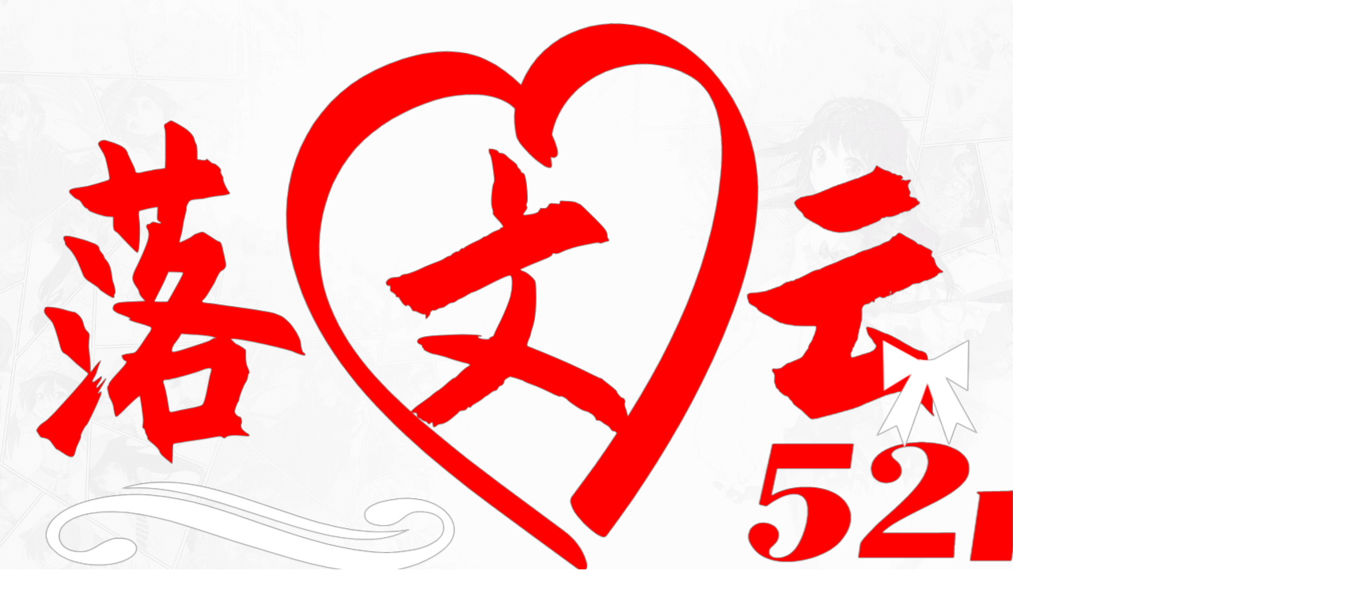

--- FILE ---
content_type: text/html; charset=UTF-8
request_url: https://www.52n.cc/user-sign?tab=resetpassword&redirect_to=https%3A%2F%2Fwww.52n.cc%2Ftag%2Fwaf
body_size: 10330
content:

<!DOCTYPE HTML>
<html lang="zh-Hans">

<head>
    <meta charset="UTF-8">
    <link rel="dns-prefetch" href="//apps.bdimg.com">
    <meta http-equiv="X-UA-Compatible" content="IE=edge,chrome=1">
    <meta name="viewport" content="width=device-width, initial-scale=1.0, user-scalable=0, minimum-scale=1.0, maximum-scale=0.0">
    <meta http-equiv="Cache-Control" content="no-transform" />
    <meta http-equiv="Cache-Control" content="no-siteapp" />
    <meta name="robots" content="noindex, nofollow">
    <meta name='robots' content='max-image-preview:large' />
	<style>img:is([sizes="auto" i], [sizes^="auto," i]) { contain-intrinsic-size: 3000px 1500px }</style>
	<title>找回密码-落文云屋</title>
<meta name="keywords" content="登录/注册/找回密码">
<meta name="description" content="找回密码-落文云屋">
<link rel="canonical" href="https://www.52n.cc/user-sign" />
<link rel='dns-prefetch' href='//ai.zhheo.com' />
<link rel='dns-prefetch' href='//ai.tianli0.top' />

<link rel='stylesheet' id='wp-block-library-css' href='https://www.52n.cc/wp-includes/css/dist/block-library/style.min.css?ver=6.8.3' type='text/css' media='all' />
<style id='classic-theme-styles-inline-css' type='text/css'>
/*! This file is auto-generated */
.wp-block-button__link{color:#fff;background-color:#32373c;border-radius:9999px;box-shadow:none;text-decoration:none;padding:calc(.667em + 2px) calc(1.333em + 2px);font-size:1.125em}.wp-block-file__button{background:#32373c;color:#fff;text-decoration:none}
</style>
<style id='global-styles-inline-css' type='text/css'>
:root{--wp--preset--aspect-ratio--square: 1;--wp--preset--aspect-ratio--4-3: 4/3;--wp--preset--aspect-ratio--3-4: 3/4;--wp--preset--aspect-ratio--3-2: 3/2;--wp--preset--aspect-ratio--2-3: 2/3;--wp--preset--aspect-ratio--16-9: 16/9;--wp--preset--aspect-ratio--9-16: 9/16;--wp--preset--color--black: #000000;--wp--preset--color--cyan-bluish-gray: #abb8c3;--wp--preset--color--white: #ffffff;--wp--preset--color--pale-pink: #f78da7;--wp--preset--color--vivid-red: #cf2e2e;--wp--preset--color--luminous-vivid-orange: #ff6900;--wp--preset--color--luminous-vivid-amber: #fcb900;--wp--preset--color--light-green-cyan: #7bdcb5;--wp--preset--color--vivid-green-cyan: #00d084;--wp--preset--color--pale-cyan-blue: #8ed1fc;--wp--preset--color--vivid-cyan-blue: #0693e3;--wp--preset--color--vivid-purple: #9b51e0;--wp--preset--gradient--vivid-cyan-blue-to-vivid-purple: linear-gradient(135deg,rgba(6,147,227,1) 0%,rgb(155,81,224) 100%);--wp--preset--gradient--light-green-cyan-to-vivid-green-cyan: linear-gradient(135deg,rgb(122,220,180) 0%,rgb(0,208,130) 100%);--wp--preset--gradient--luminous-vivid-amber-to-luminous-vivid-orange: linear-gradient(135deg,rgba(252,185,0,1) 0%,rgba(255,105,0,1) 100%);--wp--preset--gradient--luminous-vivid-orange-to-vivid-red: linear-gradient(135deg,rgba(255,105,0,1) 0%,rgb(207,46,46) 100%);--wp--preset--gradient--very-light-gray-to-cyan-bluish-gray: linear-gradient(135deg,rgb(238,238,238) 0%,rgb(169,184,195) 100%);--wp--preset--gradient--cool-to-warm-spectrum: linear-gradient(135deg,rgb(74,234,220) 0%,rgb(151,120,209) 20%,rgb(207,42,186) 40%,rgb(238,44,130) 60%,rgb(251,105,98) 80%,rgb(254,248,76) 100%);--wp--preset--gradient--blush-light-purple: linear-gradient(135deg,rgb(255,206,236) 0%,rgb(152,150,240) 100%);--wp--preset--gradient--blush-bordeaux: linear-gradient(135deg,rgb(254,205,165) 0%,rgb(254,45,45) 50%,rgb(107,0,62) 100%);--wp--preset--gradient--luminous-dusk: linear-gradient(135deg,rgb(255,203,112) 0%,rgb(199,81,192) 50%,rgb(65,88,208) 100%);--wp--preset--gradient--pale-ocean: linear-gradient(135deg,rgb(255,245,203) 0%,rgb(182,227,212) 50%,rgb(51,167,181) 100%);--wp--preset--gradient--electric-grass: linear-gradient(135deg,rgb(202,248,128) 0%,rgb(113,206,126) 100%);--wp--preset--gradient--midnight: linear-gradient(135deg,rgb(2,3,129) 0%,rgb(40,116,252) 100%);--wp--preset--font-size--small: 13px;--wp--preset--font-size--medium: 20px;--wp--preset--font-size--large: 36px;--wp--preset--font-size--x-large: 42px;--wp--preset--spacing--20: 0.44rem;--wp--preset--spacing--30: 0.67rem;--wp--preset--spacing--40: 1rem;--wp--preset--spacing--50: 1.5rem;--wp--preset--spacing--60: 2.25rem;--wp--preset--spacing--70: 3.38rem;--wp--preset--spacing--80: 5.06rem;--wp--preset--shadow--natural: 6px 6px 9px rgba(0, 0, 0, 0.2);--wp--preset--shadow--deep: 12px 12px 50px rgba(0, 0, 0, 0.4);--wp--preset--shadow--sharp: 6px 6px 0px rgba(0, 0, 0, 0.2);--wp--preset--shadow--outlined: 6px 6px 0px -3px rgba(255, 255, 255, 1), 6px 6px rgba(0, 0, 0, 1);--wp--preset--shadow--crisp: 6px 6px 0px rgba(0, 0, 0, 1);}:where(.is-layout-flex){gap: 0.5em;}:where(.is-layout-grid){gap: 0.5em;}body .is-layout-flex{display: flex;}.is-layout-flex{flex-wrap: wrap;align-items: center;}.is-layout-flex > :is(*, div){margin: 0;}body .is-layout-grid{display: grid;}.is-layout-grid > :is(*, div){margin: 0;}:where(.wp-block-columns.is-layout-flex){gap: 2em;}:where(.wp-block-columns.is-layout-grid){gap: 2em;}:where(.wp-block-post-template.is-layout-flex){gap: 1.25em;}:where(.wp-block-post-template.is-layout-grid){gap: 1.25em;}.has-black-color{color: var(--wp--preset--color--black) !important;}.has-cyan-bluish-gray-color{color: var(--wp--preset--color--cyan-bluish-gray) !important;}.has-white-color{color: var(--wp--preset--color--white) !important;}.has-pale-pink-color{color: var(--wp--preset--color--pale-pink) !important;}.has-vivid-red-color{color: var(--wp--preset--color--vivid-red) !important;}.has-luminous-vivid-orange-color{color: var(--wp--preset--color--luminous-vivid-orange) !important;}.has-luminous-vivid-amber-color{color: var(--wp--preset--color--luminous-vivid-amber) !important;}.has-light-green-cyan-color{color: var(--wp--preset--color--light-green-cyan) !important;}.has-vivid-green-cyan-color{color: var(--wp--preset--color--vivid-green-cyan) !important;}.has-pale-cyan-blue-color{color: var(--wp--preset--color--pale-cyan-blue) !important;}.has-vivid-cyan-blue-color{color: var(--wp--preset--color--vivid-cyan-blue) !important;}.has-vivid-purple-color{color: var(--wp--preset--color--vivid-purple) !important;}.has-black-background-color{background-color: var(--wp--preset--color--black) !important;}.has-cyan-bluish-gray-background-color{background-color: var(--wp--preset--color--cyan-bluish-gray) !important;}.has-white-background-color{background-color: var(--wp--preset--color--white) !important;}.has-pale-pink-background-color{background-color: var(--wp--preset--color--pale-pink) !important;}.has-vivid-red-background-color{background-color: var(--wp--preset--color--vivid-red) !important;}.has-luminous-vivid-orange-background-color{background-color: var(--wp--preset--color--luminous-vivid-orange) !important;}.has-luminous-vivid-amber-background-color{background-color: var(--wp--preset--color--luminous-vivid-amber) !important;}.has-light-green-cyan-background-color{background-color: var(--wp--preset--color--light-green-cyan) !important;}.has-vivid-green-cyan-background-color{background-color: var(--wp--preset--color--vivid-green-cyan) !important;}.has-pale-cyan-blue-background-color{background-color: var(--wp--preset--color--pale-cyan-blue) !important;}.has-vivid-cyan-blue-background-color{background-color: var(--wp--preset--color--vivid-cyan-blue) !important;}.has-vivid-purple-background-color{background-color: var(--wp--preset--color--vivid-purple) !important;}.has-black-border-color{border-color: var(--wp--preset--color--black) !important;}.has-cyan-bluish-gray-border-color{border-color: var(--wp--preset--color--cyan-bluish-gray) !important;}.has-white-border-color{border-color: var(--wp--preset--color--white) !important;}.has-pale-pink-border-color{border-color: var(--wp--preset--color--pale-pink) !important;}.has-vivid-red-border-color{border-color: var(--wp--preset--color--vivid-red) !important;}.has-luminous-vivid-orange-border-color{border-color: var(--wp--preset--color--luminous-vivid-orange) !important;}.has-luminous-vivid-amber-border-color{border-color: var(--wp--preset--color--luminous-vivid-amber) !important;}.has-light-green-cyan-border-color{border-color: var(--wp--preset--color--light-green-cyan) !important;}.has-vivid-green-cyan-border-color{border-color: var(--wp--preset--color--vivid-green-cyan) !important;}.has-pale-cyan-blue-border-color{border-color: var(--wp--preset--color--pale-cyan-blue) !important;}.has-vivid-cyan-blue-border-color{border-color: var(--wp--preset--color--vivid-cyan-blue) !important;}.has-vivid-purple-border-color{border-color: var(--wp--preset--color--vivid-purple) !important;}.has-vivid-cyan-blue-to-vivid-purple-gradient-background{background: var(--wp--preset--gradient--vivid-cyan-blue-to-vivid-purple) !important;}.has-light-green-cyan-to-vivid-green-cyan-gradient-background{background: var(--wp--preset--gradient--light-green-cyan-to-vivid-green-cyan) !important;}.has-luminous-vivid-amber-to-luminous-vivid-orange-gradient-background{background: var(--wp--preset--gradient--luminous-vivid-amber-to-luminous-vivid-orange) !important;}.has-luminous-vivid-orange-to-vivid-red-gradient-background{background: var(--wp--preset--gradient--luminous-vivid-orange-to-vivid-red) !important;}.has-very-light-gray-to-cyan-bluish-gray-gradient-background{background: var(--wp--preset--gradient--very-light-gray-to-cyan-bluish-gray) !important;}.has-cool-to-warm-spectrum-gradient-background{background: var(--wp--preset--gradient--cool-to-warm-spectrum) !important;}.has-blush-light-purple-gradient-background{background: var(--wp--preset--gradient--blush-light-purple) !important;}.has-blush-bordeaux-gradient-background{background: var(--wp--preset--gradient--blush-bordeaux) !important;}.has-luminous-dusk-gradient-background{background: var(--wp--preset--gradient--luminous-dusk) !important;}.has-pale-ocean-gradient-background{background: var(--wp--preset--gradient--pale-ocean) !important;}.has-electric-grass-gradient-background{background: var(--wp--preset--gradient--electric-grass) !important;}.has-midnight-gradient-background{background: var(--wp--preset--gradient--midnight) !important;}.has-small-font-size{font-size: var(--wp--preset--font-size--small) !important;}.has-medium-font-size{font-size: var(--wp--preset--font-size--medium) !important;}.has-large-font-size{font-size: var(--wp--preset--font-size--large) !important;}.has-x-large-font-size{font-size: var(--wp--preset--font-size--x-large) !important;}
:where(.wp-block-post-template.is-layout-flex){gap: 1.25em;}:where(.wp-block-post-template.is-layout-grid){gap: 1.25em;}
:where(.wp-block-columns.is-layout-flex){gap: 2em;}:where(.wp-block-columns.is-layout-grid){gap: 2em;}
:root :where(.wp-block-pullquote){font-size: 1.5em;line-height: 1.6;}
</style>
<link rel='stylesheet' id='postchat-summary-style-css' href='https://ai.tianli0.top/static/public/custom/theme_zibi.min.css?ver=1.0.0' type='text/css' media='all' />
<link rel='stylesheet' id='_bootstrap-css' href='https://www.52n.cc/wp-content/themes/zibll/css/bootstrap.min.css?ver=8.1' type='text/css' media='all' />
<link rel='stylesheet' id='_fontawesome-css' href='https://www.52n.cc/wp-content/themes/zibll/css/font-awesome.min.css?ver=8.1' type='text/css' media='all' />
<link rel='stylesheet' id='_main-css' href='https://www.52n.cc/wp-content/themes/zibll/css/main.min.css?ver=8.1' type='text/css' media='all' />
<link rel='stylesheet' id='_forums-css' href='https://www.52n.cc/wp-content/themes/zibll/inc/functions/bbs/assets/css/main.min.css?ver=8.1' type='text/css' media='all' />
<script type="text/javascript" src="https://www.52n.cc/wp-content/themes/zibll/js/libs/jquery.min.js?ver=8.1" id="jquery-js"></script>
<link rel='shortcut icon' href='https://api.52n.cc/t/favicon.ico'><link rel='icon' href='https://api.52n.cc/t/favicon.ico'><link rel='apple-touch-icon-precomposed' href='https://api.52n.cc/t/favicon.ico'><meta name='msapplication-TileImage' content='https://api.52n.cc/t/favicon.ico'><style>.footer{--footer-bg:#383838;--footer-color:#ffffff;}body{--theme-color:#f04494;--focus-shadow-color:rgba(240,68,148,.4);--focus-color-opacity1:rgba(240,68,148,.1);--posts-card-scale:60%;--mian-max-width:1200px;}body.dark-theme{--theme-color:#1e73be;--focus-shadow-color:rgba(30,115,190,.4);--focus-color-opacity1:rgba(30,115,190,.1);}/*文章随机彩色标签开始*/
.article-tags{margin-bottom: 10px}.article-tags a{padding: 4px 10px;background-color: #19B5FE;color: white;font-size: 12px;line-height: 16px;font-weight: 400;margin: 0 5px 5px 0;border-radius: 2px;display: inline-block}.article-tags a:nth-child(5n){background-color: #4A4A4A;color: #FFF}.article-tags a:nth-child(5n+1){background-color: #ff5e5c;color: #FFF}.article-tags a:nth-child(5n+2){background-color: #ffbb50;color: #FFF}.article-tags a:nth-child(5n+3){background-color: #1ac756;color: #FFF}.article-tags a:nth-child(5n+4){background-color: #19B5FE;color: #FFF}.article-tags a:hover{background-color: #1B1B1B;color: #FFF}
/*文章随机彩色标签结束*/
/*CSS 代码网站底部按钮美化 www.52n.cc*/
:root{--theme-color:#f04494;--focus-shadow-color:rgba(240,68,148,.4);--mian-max-width:1200px;}.github-badge {
    display: inline-block;
    border-radius: 4px;
    text-shadow: none;
    font-size: 12px;
    color: #fff;
    line-height: 15px;
    margin-bottom: 5px;
}
.badge-subject {
    display: inline-block;
    background-color: #4d4d4d;
    padding: 4px 4px 4px 6px;
    border-top-left-radius: 4px;
    border-bottom-left-radius: 4px;
}
.github-badge .bg-blue {
    background-color: #007ec6;
}
.github-badge .bg-brightgreen {
    background-color: #4dc820;
}
.github-badge .bg-blueviolet {
    background-color: #8833d7;
}
.github-badge .badge-value {
    display: inline-block;
    padding: 4px 6px 4px 4px;
    border-top-right-radius: 4px;
    border-bottom-right-radius: 4px;
}
.github-badge .bg-orange {
    background-color: orange;
}
/*CSS 代码网站底部按钮美化结束 www.52n.cc*/


/*文章缩略图的动态圆圈 开始*/
.item-thumbnail:before {
                content: '';
                position: absolute;
                top: 0;
                left: 0;
                right: 0;
                bottom: 0;
                background: rgba(0,0,0,0);
                transition: background .35s;
                border-radius: 8px;
                z-index: 2;
                max-width: 765px;
                margin: 0 auto;
                pointer-events: none;
            }
            .item-thumbnail:after {
                content: '';
                position: absolute;
                top: 50%;
                left: 50%;
                width: 50px;
                height: 50px;
                margin: -25px 0 0 -25px;
                background: url(https://img.52n.cc/local/2024/03/01/65e1c3ac9479f.webp);
                background-repeat: no-repeat;
                background-size: 100% 100%;
                z-index: 3;
                -webkit-transform: scale(2);
                transform: scale(2);
                transition: opacity .35s,-webkit-transform .35s;
                transition: transform .35s,opacity .35s;
                transition: transform .35s,opacity .35s,-webkit-transform .35s;
                opacity: 0;
                pointer-events: none;
            }
            .item-thumbnail:hover:before {
                background: rgba(0,0,0,.5)
            }
            .item-thumbnail:hover:after {
                -webkit-transform: scale(1);
                transform: scale(1);
                opacity: 1
            }
.dropdown-smilie .smilie-icon {
width: 60px !important;
}
.smilie-icon {
width: 60px !important;
}
/*文章缩略图的动态圆圈 结束*/


/***网站背景***/
/***日间主题模式***/
body {
    background-image: url("https://pic.52n.cc/nm/2024/10/670dc5726faa6.webp");/**这里改为你自己的图片地址**/
    background-position-x: center;
    background-position-y: center;
    background-repeat: no-repeat;
    background-attachment: fixed;
    background-size: cover;
}
/***夜间主题模式***/
.dark-theme {
    background-position-x: center;
    background-position-y: center;
    background-repeat: no-repeat;
    background-attachment: fixed;
    background-image: url("https://pic.52n.cc/nm/2024/10/670dc5726faa6.webp");/**这里改为你自己的图片地址**/
    background-size: cover;
}
/***网站背景结束***/.enlighter-default .enlighter{max-height:400px;overflow-y:auto !important;}.posts-item .item-heading>a {font-weight: bold;color: unset;}.lazyloaded{--lazy-animation: lazy_fade;}@media (max-width:640px) {
		.meta-right .meta-view{
			display: unset !important;
		}
	}</style><meta name='apple-mobile-web-app-title' content='落文云屋'><!--[if IE]><script src="https://www.52n.cc/wp-content/themes/zibll/js/libs/html5.min.js"></script><![endif]-->    <style>
        .page-template-user-sign {
            min-height: 500px;
        }

        .sign-page {
            min-height: 500px;
            padding-top: 70px;
        }

        .sign-row {
            height: 100%;
        }

        .sign-page .sign {
            width: 350px;
        }

        .sign-col {
            height: 100%;
            display: flex;
            justify-content: center;
            align-items: center;
        }

        .sign-col [data-dismiss="modal"] {
            display: none;
        }

        .oauth-data-box .avatar-img {
            --this-size: 60px;
        }
    </style>
</head>

<body class="wp-singular page-template page-template-pages page-template-user-sign page-template-pagesuser-sign-php page page-id-5 wp-theme-zibll dark-theme nav-fixed site-layout-1 fps-accelerat">
    <div class="qjl qj_loading" style="position: fixed;background:var(--main-bg-color);width: 100%;margin-top:-150px;height:300%;z-index: 99999999"><div style="position:fixed;top:0;left:0;bottom:0;right:0;display:flex;align-items:center;justify-content:center"></div></div>    <header class="header header-layout-3">
        <nav class="navbar navbar-top center">
            <div class="container-fluid container-header">
                <div class="navbar-header">
			<div class="navbar-brand"><a class="navbar-logo" href="https://www.52n.cc"><img src="https://pic.52n.cc/nm/2024/10/670dc324b6045.webp" switch-src="https://pic.52n.cc/nm/2024/10/670dc321b6488.webp" alt="落文云屋-综合分享基地" >
			</a></div>
			<button type="button" data-toggle-class="mobile-navbar-show" data-target="body" class="navbar-toggle"><i class="em12 css-icon i-menu"><i></i></i></button><a class="main-search-btn navbar-toggle" href="javascript:;"><svg class="icon" aria-hidden="true"><use xlink:href="#icon-search"></use></svg></a>
		</div>                <div class="collapse navbar-collapse">
                    <div class="navbar-form navbar-right hide show-nav-but" style="margin-right:-10px;"><a data-toggle-class data-target=".nav.navbar-nav" href="javascript:;" class="but"><svg class="" aria-hidden="true" data-viewBox="0 0 1024 1024" viewBox="0 0 1024 1024"><use xlink:href="#icon-menu_2"></use></svg></a></div><div class="navbar-form navbar-right">
					<ul class="list-inline splitters relative">
						<li class="relative"><a class="main-search-btn btn nav-search-btn" href="javascript:;"><svg class="icon" aria-hidden="true"><use xlink:href="#icon-search"></use></svg></a></li>
					</ul>
				</div><div class="navbar-form navbar-right navbar-but"><span class="newadd-btns hover-show but nowave jb-blue radius">
                    <i class="fa fa-fw fa-pencil"></i>发布
                    <div class="hover-show-con dropdown-menu drop-newadd"><a rel="nofollow" class="btn-newadd" href="https://www.52n.cc/newposts"><icon class="jb-green"><i class="fa fa-pencil-square"></i></icon><text>发布文章</text></a><a rel="nofollow" class="btn-newadd" href="https://www.52n.cc/posts-edit"><icon class="jb-blue"><svg class="icon" aria-hidden="true"><use xlink:href="#icon-posts"></use></svg></icon><text>发布帖子</text></a></div>
                </span></div><div class="navbar-form navbar-right"><a href="javascript:;" class="toggle-theme toggle-radius"><i class="fa fa-toggle-theme"></i></a></div><div class="navbar-right"><ul class="nav navbar-nav"><li id="menu-item-295" class="menu-item menu-item-type-custom menu-item-object-custom menu-item-home menu-item-295"><a href="https://www.52n.cc/">首页</a></li>
<li id="menu-item-444" class="menu-item menu-item-type-post_type menu-item-object-page menu-item-444"><a href="https://www.52n.cc/ai-posts">文章矩阵<badge class="jb-red"><i class="fa fa-bolt"></i></badge></a></li>
<li id="menu-item-298" class="menu-item menu-item-type-custom menu-item-object-custom menu-item-has-children menu-item-298"><a>本站分享</a>
<ul class="sub-menu">
	<li id="menu-item-110" class="menu-item menu-item-type-taxonomy menu-item-object-category menu-item-110"><a href="https://www.52n.cc/yikan">每日一看</a></li>
	<li id="menu-item-292" class="menu-item menu-item-type-taxonomy menu-item-object-category menu-item-292"><a href="https://www.52n.cc/shop">官方授权</a></li>
	<li id="menu-item-307" class="menu-item menu-item-type-taxonomy menu-item-object-category menu-item-307"><a href="https://www.52n.cc/syjc">实用教程</a></li>
	<li id="menu-item-48" class="menu-item menu-item-type-taxonomy menu-item-object-category menu-item-48"><a href="https://www.52n.cc/php">网站技术</a></li>
	<li id="menu-item-50" class="menu-item menu-item-type-taxonomy menu-item-object-category menu-item-50"><a href="https://www.52n.cc/code">源码分享</a></li>
	<li id="menu-item-197" class="menu-item menu-item-type-taxonomy menu-item-object-category menu-item-197"><a href="https://www.52n.cc/news">新闻资讯</a></li>
	<li id="menu-item-24" class="menu-item menu-item-type-taxonomy menu-item-object-category menu-item-24"><a href="https://www.52n.cc/root">搞机教程</a></li>
	<li id="menu-item-25" class="menu-item menu-item-type-taxonomy menu-item-object-category menu-item-25"><a href="https://www.52n.cc/emo">文案小馆</a></li>
</ul>
</li>
<li id="menu-item-299" class="menu-item menu-item-type-custom menu-item-object-custom menu-item-has-children menu-item-299"><a>关于本站</a>
<ul class="sub-menu">
	<li id="menu-item-293" class="menu-item menu-item-type-post_type menu-item-object-page menu-item-293"><a href="https://www.52n.cc/gw">本站介绍</a></li>
	<li id="menu-item-475" class="menu-item menu-item-type-post_type menu-item-object-page menu-item-475"><a href="https://www.52n.cc/protocol">用户协议</a></li>
	<li id="menu-item-300" class="menu-item menu-item-type-post_type menu-item-object-page menu-item-300"><a href="https://www.52n.cc/%e9%9a%90%e7%a7%81%e6%94%bf%e7%ad%96">隐私政策</a></li>
	<li id="menu-item-474" class="menu-item menu-item-type-post_type menu-item-object-page menu-item-474"><a href="https://www.52n.cc/disclaimer">免责声明</a></li>
</ul>
</li>
<li id="menu-item-550" class="menu-item menu-item-type-post_type menu-item-object-page menu-item-550"><a href="https://www.52n.cc/api">免费API</a></li>
<li id="menu-item-21" class="menu-item menu-item-type-post_type menu-item-object-page menu-item-21"><a href="https://www.52n.cc/links">友情链接</a></li>
</ul></div>                </div>
            </div>
        </nav>
    </header>

    <div class="mobile-header">
        <nav mini-touch="mobile-nav" touch-direction="left" class="mobile-navbar visible-xs-block scroll-y mini-scrollbar left">
            <a href="javascript:;" class="toggle-theme toggle-radius"><i class="fa fa-toggle-theme"></i></a><ul class="mobile-menus theme-box"><li class="menu-item menu-item-type-custom menu-item-object-custom menu-item-home menu-item-295"><a href="https://www.52n.cc/">首页</a></li>
<li class="menu-item menu-item-type-post_type menu-item-object-page menu-item-444"><a href="https://www.52n.cc/ai-posts">文章矩阵<badge class="jb-red"><i class="fa fa-bolt"></i></badge></a></li>
<li class="menu-item menu-item-type-custom menu-item-object-custom menu-item-has-children menu-item-298"><a>本站分享</a>
<ul class="sub-menu">
	<li class="menu-item menu-item-type-taxonomy menu-item-object-category menu-item-110"><a href="https://www.52n.cc/yikan">每日一看</a></li>
	<li class="menu-item menu-item-type-taxonomy menu-item-object-category menu-item-292"><a href="https://www.52n.cc/shop">官方授权</a></li>
	<li class="menu-item menu-item-type-taxonomy menu-item-object-category menu-item-307"><a href="https://www.52n.cc/syjc">实用教程</a></li>
	<li class="menu-item menu-item-type-taxonomy menu-item-object-category menu-item-48"><a href="https://www.52n.cc/php">网站技术</a></li>
	<li class="menu-item menu-item-type-taxonomy menu-item-object-category menu-item-50"><a href="https://www.52n.cc/code">源码分享</a></li>
	<li class="menu-item menu-item-type-taxonomy menu-item-object-category menu-item-197"><a href="https://www.52n.cc/news">新闻资讯</a></li>
	<li class="menu-item menu-item-type-taxonomy menu-item-object-category menu-item-24"><a href="https://www.52n.cc/root">搞机教程</a></li>
	<li class="menu-item menu-item-type-taxonomy menu-item-object-category menu-item-25"><a href="https://www.52n.cc/emo">文案小馆</a></li>
</ul>
</li>
<li class="menu-item menu-item-type-custom menu-item-object-custom menu-item-has-children menu-item-299"><a>关于本站</a>
<ul class="sub-menu">
	<li class="menu-item menu-item-type-post_type menu-item-object-page menu-item-293"><a href="https://www.52n.cc/gw">本站介绍</a></li>
	<li class="menu-item menu-item-type-post_type menu-item-object-page menu-item-475"><a href="https://www.52n.cc/protocol">用户协议</a></li>
	<li class="menu-item menu-item-type-post_type menu-item-object-page menu-item-300"><a href="https://www.52n.cc/%e9%9a%90%e7%a7%81%e6%94%bf%e7%ad%96">隐私政策</a></li>
	<li class="menu-item menu-item-type-post_type menu-item-object-page menu-item-474"><a href="https://www.52n.cc/disclaimer">免责声明</a></li>
</ul>
</li>
<li class="menu-item menu-item-type-post_type menu-item-object-page menu-item-550"><a href="https://www.52n.cc/api">免费API</a></li>
<li class="menu-item menu-item-type-post_type menu-item-object-page menu-item-21"><a href="https://www.52n.cc/links">友情链接</a></li>
</ul><div class="posts-nav-box" data-title="文章目录"></div><div class="mobile-nav-widget"></div>        </nav>
        <div class="fixed-body" data-toggle-class="mobile-navbar-show" data-target="body"></div>
    </div>
        <main role="main" class="container sign-page absolute">
        <div class="row sign-row gutters-5">
            <div class="col-md-6 col-md-offset-6 sign-col">
                <div style="padding:20px 0 60px 0">
                    <div class="sign zib-widget blur-bg relative">
                        <div class="tab-content"><div class="tab-pane fade" id="tab-sign-in"><div class="box-body"><div class="title-h-left fa-2x">登录</div><a class="muted-color px12" href="#tab-sign-up" data-toggle="tab">没有账号？立即注册<i class="em12 ml3 fa fa-angle-right"></i></a></div><div id="sign-in"><form><div class="relative line-form mb10"><input type="text" name="username" class="line-form-input" tabindex="1" placeholder=""><i class="line-form-line"></i><div class="scale-placeholder">用户名或邮箱</div></div><div class="relative line-form mb10"><input type="password" name="password" class="line-form-input" tabindex="2" placeholder=""><div class="scale-placeholder">登录密码</div><div class="abs-right passw muted-2-color"><i class="fa-fw fa fa-eye"></i></div><i class="line-form-line"></i></div><input machine-verification="slider" type="hidden" name="captcha_mode" value="slider" slider-id=""><div class="relative line-form mb10 em09"><span class="muted-color form-checkbox"><input type="checkbox" id="remember" checked="checked" tabindex="4" name="remember" value="forever"><label for="remember" class="ml3">记住登录</label></span><span class="pull-right muted-2-color"><a class="muted-2-color"  href="#tab-resetpassword" data-toggle="tab">找回密码</a></span></div><div class="box-body"><input type="hidden" name="action" value="user_signin"><button type="button" class="but radius jb-blue padding-lg signsubmit-loader btn-block"><i class="fa fa-sign-in mr10"></i>登录</button></div></form><p class="social-separator separator muted-3-color em09">社交账号登录</p><div class="social_loginbar"><a rel="nofollow" title="QQ登录" href="https://www.52n.cc/oauth/qq?rurl=https%3A%2F%2Fwww.52n.cc%2Ftag%2Fwaf" class="social-login-item qq toggle-radius"><i class="fa fa-qq" aria-hidden="true"></i></a><a rel="nofollow" title="微信登录" href="https://www.52n.cc/oauth/weixingzh?rurl=https%3A%2F%2Fwww.52n.cc%2Ftag%2Fwaf" class="social-login-item weixingzh toggle-radius qrcode-signin"><i class="fa fa-weixin" aria-hidden="true"></i></a></div><div class="muted-color mt10 text-center px12 opacity8">使用社交账号登录即表示同意<a class="focus-color" target="_blank" href="https://www.52n.cc/protocol">用户协议</a>、<a class="focus-color" target="_blank" href="https://www.52n.cc/%e9%9a%90%e7%a7%81%e6%94%bf%e7%ad%96">隐私声明</a></div></div></div><div class="tab-pane fade" id="tab-sign-up"><div class="box-body"><div class="title-h-left fa-2x">注册</div><a class="muted-color px12" href="#tab-sign-in" data-toggle="tab">已有账号，立即登录<i class="em12 ml3 fa fa-angle-right"></i></a></div><form id="sign-up"><div class="relative line-form mb10"><input type="text" name="name" class="line-form-input" tabindex="1" placeholder=""><i class="line-form-line"></i><div class="scale-placeholder">设置用户名</div></div><div class="relative line-form mb10"><input change-show=".change-show" type="text" name="email" class="line-form-input" tabindex="1" placeholder=""><i class="line-form-line"></i><div class="scale-placeholder">邮箱</div></div><input machine-verification="slider" type="hidden" name="captcha_mode" value="slider" slider-id=""><div class="relative line-form mb10 change-show"><input type="text" name="captch" class="line-form-input" autocomplete="off" tabindex="2" placeholder=""><i class="line-form-line"></i><div class="scale-placeholder">验证码</div><span class="yztx abs-right"><button type="button" form-action="signup_captcha" class="but c-blue captchsubmit">发送验证码</button></span><div class="abs-right match-ok muted-color"><i class="fa-fw fa fa-check-circle"></i></div><input type="hidden" name="captcha_type" value="email"><input type="hidden" id="_wpnonce" name="_wpnonce" value="0f29761a26" /></div><div class="relative line-form mb10"><input type="password" name="password2" class="line-form-input" tabindex="3" placeholder=""><div class="scale-placeholder">设置密码</div><div class="abs-right passw muted-2-color"><i class="fa-fw fa fa-eye"></i></div><i class="line-form-line"></i></div><div class="relative line-form mb10"><input type="password" name="repassword" class="line-form-input" tabindex="4" placeholder=""><div class="scale-placeholder">重复密码</div><div class="abs-right passw muted-2-color"><i class="fa-fw fa fa-eye"></i></div><i class="line-form-line"></i></div><div class="box-body"><input type="hidden" name="action" value="user_signup"><button type="button" class="but radius jb-green padding-lg signsubmit-loader btn-block"><svg class="icon mr10" aria-hidden="true" data-viewBox="0 0 1024 1024" viewBox="0 0 1024 1024"><use xlink:href="#icon-signup"></use></svg>注册</button><div class="form-checkbox muted-color mt10 text-center px12 opacity8"><input name="user_agreement" id="user_agreement" type="checkbox"><label for="user_agreement" class="px12 ml6" style="font-weight:normal;">已阅读并同意<a class="focus-color" target="_blank" href="https://www.52n.cc/protocol">用户协议</a>、<a class="focus-color" target="_blank" href="https://www.52n.cc/%e9%9a%90%e7%a7%81%e6%94%bf%e7%ad%96">隐私声明</a></label></div></div></form></div><div class="tab-pane fade active in" id="tab-resetpassword"><div class="box-body"><div class="title-h-left fa-2x">找回密码</div><a class="muted-color px12" href="#tab-sign-in" data-toggle="tab">登录</a><i class="icon-spot"></i><a class="muted-color px12" href="#tab-sign-up" data-toggle="tab">注册</a></div><form id="sign-up"><div class="relative line-form mb10"><input change-show=".change-show" type="text" name="email" class="line-form-input" tabindex="1" placeholder=""><i class="line-form-line"></i><div class="scale-placeholder">邮箱</div></div><input machine-verification="slider" type="hidden" name="captcha_mode" value="slider" slider-id=""><div class="relative line-form mb10 change-show"><input type="text" name="captch" class="line-form-input" autocomplete="off" tabindex="2" placeholder=""><i class="line-form-line"></i><div class="scale-placeholder">验证码</div><span class="yztx abs-right"><button type="button" form-action="resetpassword_captcha" class="but c-blue captchsubmit">发送验证码</button></span><div class="abs-right match-ok muted-color"><i class="fa-fw fa fa-check-circle"></i></div><input type="hidden" name="captcha_type" value="email"><input type="hidden" id="_wpnonce" name="_wpnonce" value="2061d8f23e" /></div><div class="relative line-form mb10"><input type="password" name="password2" class="line-form-input" tabindex="3" placeholder=""><div class="scale-placeholder">设置新密码</div><div class="abs-right passw muted-2-color"><i class="fa-fw fa fa-eye"></i></div><i class="line-form-line"></i></div><div class="relative line-form mb10"><input type="password" name="repassword" class="line-form-input" tabindex="4" placeholder=""><div class="scale-placeholder">重复密码</div><div class="abs-right passw muted-2-color"><i class="fa-fw fa fa-eye"></i></div><i class="line-form-line"></i></div><div class="box-body"><input type="hidden" name="action" value="reset_password"><input type="hidden" name="repeat" value="1"><button type="button" class="but radius jb-green padding-lg signsubmit-loader btn-block">确认提交</button></div></form></div><div class="tab-pane fade" id="tab-qrcode-signin"><div class="box-body"><div class="title-h-left fa-2x">扫码登录</div><span class="muted-3-color px12">使用<a class="muted-color" href="#tab-sign-in" data-toggle="tab">其它方式登录</a>或<a class="muted-color" href="#tab-sign-up" data-toggle="tab">注册</a></span><a class="muted-color px12 hide" href="#tab-qrcode-signin" data-toggle="tab">扫码登录</a></div><div class="qrcode-signin-container box-body text-center"><p class="placeholder" style="height:180px;width:180px;margin:auto;"></p><p class="placeholder" style="height:27px;width:200px;margin:15px auto 0;"></p></div><div class="muted-color mt10 text-center px12 opacity8">扫码登录即表示同意<a class="focus-color" target="_blank" href="https://www.52n.cc/protocol">用户协议</a>、<a class="focus-color" target="_blank" href="https://www.52n.cc/%e9%9a%90%e7%a7%81%e6%94%bf%e7%ad%96">隐私声明</a></div></div></div>                    </div>
                </div>
            </div>
        </div>
    </main>
    <div class="notyn"></div>
    <div class="text-center blur-bg fixed px12 opacity8" style="top: auto; height: auto;padding: 10px; ">Copyright © 2024 · <a href="https://www.52n.cc">落文云屋</a> · 由<a target="_blank" href="https://www.zibll.com">zibll主题</a>强力驱动.</div><script type="speculationrules">
{"prefetch":[{"source":"document","where":{"and":[{"href_matches":"\/*"},{"not":{"href_matches":["\/wp-*.php","\/wp-admin\/*","\/wp-content\/uploads\/*","\/wp-content\/*","\/wp-content\/plugins\/*","\/wp-content\/themes\/zibll\/*","\/*\\?(.+)"]}},{"not":{"selector_matches":"a[rel~=\"nofollow\"]"}},{"not":{"selector_matches":".no-prefetch, .no-prefetch a"}}]},"eagerness":"conservative"}]}
</script>
    <script type="text/javascript">
        window._win = {
            views: '5',
            www: 'https://www.52n.cc',
            uri: 'https://www.52n.cc/wp-content/themes/zibll',
            ver: '8.1',
            imgbox: '1',
            imgbox_type: 'group',
            imgbox_thumbs: '1',
            imgbox_zoom: '1',
            imgbox_full: '1',
            imgbox_play: '1',
            imgbox_down: '1',
            sign_type: 'modal',
            signin_url: 'https://www.52n.cc/user-sign?tab=signin&redirect_to=https%3A%2F%2Fwww.52n.cc%2Fuser-sign%3Ftab%3Dresetpassword%26redirect_to%3Dhttps%253A%252F%252Fwww.52n.cc%252Ftag%252Fwaf',
            signup_url: 'https://www.52n.cc/user-sign?tab=signup&redirect_to=https%3A%2F%2Fwww.52n.cc%2Fuser-sign%3Ftab%3Dresetpassword%26redirect_to%3Dhttps%253A%252F%252Fwww.52n.cc%252Ftag%252Fwaf',
            ajax_url: 'https://www.52n.cc/wp-admin/admin-ajax.php',
            ajaxpager: '',
            ajax_trigger: '<i class="fa fa-angle-right"></i>加载更多',
            ajax_nomore: '没有更多内容了',
            qj_loading: '1',
            highlight_kg: '1',
            highlight_hh: '1',
            highlight_btn: '1',
            highlight_zt: 'dracula',
            highlight_white_zt: 'enlighter',
            highlight_dark_zt: 'dracula',
            upload_img_size: '3',
            img_upload_multiple: '',
            upload_video_size: '30',
            upload_file_size: '30',
            upload_ext: 'jpg|jpeg|jpe|gif|png|bmp|tiff|tif|webp|avif|ico|heic|heif|heics|heifs|asf|asx|wmv|wmx|wm|avi|divx|flv|mov|qt|mpeg|mpg|mpe|mp4|m4v|ogv|webm|mkv|3gp|3gpp|3g2|3gp2|txt|asc|c|cc|h|srt|csv|tsv|ics|rtx|css|vtt|dfxp|mp3|m4a|m4b|aac|ra|ram|wav|x-wav|ogg|oga|flac|mid|midi|wma|wax|mka|rtf|pdf|class|tar|zip|gz|gzip|rar|7z|psd|xcf|doc|pot|pps|ppt|wri|xla|xls|xlt|xlw|mdb|mpp|docx|docm|dotx|dotm|xlsx|xlsm|xlsb|xltx|xltm|xlam|pptx|pptm|ppsx|ppsm|potx|potm|ppam|sldx|sldm|onetoc|onetoc2|onetmp|onepkg|oxps|xps|odt|odp|ods|odg|odc|odb|odf|wp|wpd|key|numbers|pages',
            user_upload_nonce: '19fdb8bddf',
            is_split_upload: '',
            split_minimum_size: '4',
            comment_upload_img: ''
        }
    </script>
<div mini-touch="nav_search" touch-direction="top" class="main-search fixed-body main-bg box-body navbar-search nopw-sm"><div class="container"><div class="mb20"><button class="close" data-toggle-class data-target=".navbar-search" ><svg class="ic-close" aria-hidden="true"><use xlink:href="#icon-close"></use></svg></button></div><div remote-box="https://www.52n.cc/wp-admin/admin-ajax.php?action=search_box" load-click><div class="search-input"><p><i class="placeholder s1 mr6"></i><i class="placeholder s1 mr6"></i><i class="placeholder s1 mr6"></i></p><p class="placeholder k2"></p>
        <p class="placeholder t1"></p><p><i class="placeholder s1 mr6"></i><i class="placeholder s1 mr6"></i><i class="placeholder s1 mr6"></i><i class="placeholder s1 mr6"></i></p><p class="placeholder k1"></p><p class="placeholder t1"></p><p></p>
        <p class="placeholder k1" style="height: 80px;"></p>
        </div></div></div></div><script data-postChat_key="S-KISKG74OQS0ZY9PQ" type="text/javascript" id="postchat-main-js-before">
/* <![CDATA[ */
let tianliGPT_key = "S-KISKG74OQS0ZY9PQ";
        let tianliGPT_postSelector = "@postchat_postcontent";
        let tianliGPT_Title = "文章摘要";
        let tianliGPT_postURL = "*";
        let tianliGPT_blacklist = "";
        let tianliGPT_wordLimit = "1000";
        let tianliGPT_typingAnimate = true;
        let tianliGPT_theme = "menghuan";
        let tianliGPT_injectDom = "";
        let tianliGPT_summary = "";
        let tianliGPT_Name = "洪墨AI";
        var postChatConfig = {"backgroundColor":"#3e86f6","bottom":"16px","left":"16px","fill":"#FFFFFF","width":"44px","frameWidth":"375px","frameHeight":"600px","defaultInput":true,"upLoadWeb":true,"showInviteLink":true,"userTitle":"PostChat","userDesc":"\u5982\u679c\u4f60\u5bf9\u7f51\u7ad9\u7684\u5185\u5bb9\u6709\u4efb\u4f55\u7591\u95ee\uff0c\u53ef\u4ee5\u6765\u95ee\u6211\u54e6\uff5e","addButton":true,"beginningText":"\u8fd9\u7bc7\u6587\u7ae0\u4ecb\u7ecd\u4e86","userMode":"magic","userIcon":"https:\/\/ai.zhheo.com\/static\/img\/PostChat.webp","defaultChatQuestions":[],"defaultSearchQuestions":[],"hotWords":true};
/* ]]> */
</script>
<script data-postChat_key="S-KISKG74OQS0ZY9PQ" type="text/javascript" src="https://ai.zhheo.com/static/public/tianli_gpt.min.js?ver=1.0.0" id="postchat-main-js"></script>
<script type="text/javascript" src="https://www.52n.cc/wp-content/themes/zibll/js/libs/bootstrap.min.js?ver=8.1" id="bootstrap-js"></script>
<script type="text/javascript" src="https://www.52n.cc/wp-content/themes/zibll/js/loader.js?ver=8.1" id="_loader-js"></script>
<script type="text/javascript" src="https://www.52n.cc/wp-content/themes/zibll/inc/functions/bbs/assets/js/main.min.js?ver=8.1" id="forums-js"></script>
<!--FOOTER_CODE_START-->
<!--繁体中文--> 
<script src="https://www.52n.cc/meihua/zh-cn-tw.js"></script>
<!--简繁体结束--> 
<!--FOOTER_CODE_END-->
<!--FOOTER_CODE_START-->
<!-- Google tag (gtag.js) -->
<script async src="https://www.googletagmanager.com/gtag/js?id=G-RFQBHLGFNW"></script>
<script>
  window.dataLayer = window.dataLayer || [];
  function gtag(){dataLayer.push(arguments);}
  gtag('js', new Date());

  gtag('config', 'G-RFQBHLGFNW');
</script>
<!--FOOTER_CODE_END-->
<script type="text/javascript">if  (window.console) {
     var  cons = console;
     if  (cons) {
       console.log("\n %c 落文云屋 - https://www.52n.cc","color:#fff; background: linear-gradient(to right , #7A88FF, #d27aff); padding:5px; border-radius: 10px;");
       cons.log( "%c\n落文云屋" ,  "font-size:70px;" );
       console.log('%c网站：落文云屋(https://www.52n.cc)\n说明：如果你通过控制台的方式获取CSS样式或者其他东东，相信你可能也看到本说明。如果你想一声不吭的拿走，请自己把所有涉及到的链接图片保存到本地，谢谢！',';font-size:20px;');
     }
};
</script>    <!--baidu_push_js-->
    <script type="text/javascript">
        (function() {
            var bp = document.createElement('script');
            var curProtocol = window.location.protocol.split(':')[0];
            if (curProtocol === 'https') {
                bp.src = 'https://zz.bdstatic.com/linksubmit/push.js';
            } else {
                bp.src = 'http://push.zhanzhang.baidu.com/push.js';
            }
            var s = document.getElementsByTagName("script")[0];
            s.parentNode.insertBefore(bp, s);
        })();
    </script>
    <!--baidu_push_js-->
    <script type="text/javascript">
        console.log("数据库查询：0次 | 页面生成耗时：374.514ms");
    </script>
<script type="text/javascript">_win.signin_wx_priority = true;</script></body>

</html>

<!--
Performance optimized by Redis Object Cache. Learn more: https://wprediscache.com

使用 PhpRedis (v6.1.0) 从 Redis 检索了 2125 个对象 (2 MB)。
-->


<!-- Page supported by LiteSpeed Cache 7.5.0.1 on 2025-11-02 22:52:22 -->

--- FILE ---
content_type: text/css
request_url: https://ai.tianli0.top/static/public/custom/theme_zibi.min.css?ver=1.0.0
body_size: 3333
content:
/*! 请勿删除下面的代码 */:root,[data-theme=light]{--heo-white:#fff;--heo-white-op:rgba(255, 255, 255, 0.2);--heo-black:#000;--heo-black-op:rgba(0, 0, 0, 0.2);--heo-none:#00000000;--heo-gray:#999999;--heo-gray-op:#9999992b;--heo-vip:#e5a80d;--heo-main:var(--heo-theme);--heo-main-op:var(--heo-theme-op);--heo-main-op-deep:var(--heo-theme-op-deep);--heo-main-none:var(--heo-theme-none);--heo-shadow-theme:0 8px 12px -3px var(--heo-theme-op);--heo-shadow-blackdeep:0 2px 16px -3px rgba(0, 0, 0, .15);--heo-shadow-main:0 8px 12px -3px var(--heo-main-op);--heo-shadow-blue:0 8px 12px -3px rgba(40, 109, 234, .20);--heo-shadow-white:0 8px 12px -3px rgba(255, 255, 255, .20);--heo-shadow-black:0 0 12px 4px rgba(0, 0, 0, .05);--heo-shadow-yellow:0px 38px 77px -26px rgba(255, 201, 62, .12);--heo-shadow-red:0 8px 12px -3px #ee7d7936;--heo-shadow-green:0 8px 12px -3px #87ee7936;--heo-logo-color:linear-gradient(215deg, #4584ff 0%, #cf0db9 100%);--heo-snackbar-time:5s;--heo-theme:#425AEF;--heo-theme-op:#4259ef23;--heo-theme-op-deep:#4259efdd;--heo-theme-none:#4259ef01;--heo-blue:#425AEF;--heo-red:#f04a63;--heo-pink:#FF7C7C;--heo-green:#57bd6a;--heo-yellow:#c28b00;--heo-yellow-op:#d99c001a;--heo-orange:#e38100;--heo-fontcolor:#363636;--heo-background:#f7f9fe;--heo-reverse:#000;--heo-maskbg:rgba(255, 255, 255, 0.6);--heo-maskbgdeep:rgba(255, 255, 255, 0.85);--heo-hovertext:var(--heo-main);--heo-ahoverbg:#F7F7FA;--heo-lighttext:var(--heo-main);--heo-secondtext:rgba(60, 60, 67, 0.8);--heo-scrollbar:rgba(60, 60, 67, 0.4);--heo-card-btn-bg:#edf0f7;--heo-post-blockquote-bg:#fafcff;--heo-post-tabs-bg:#f2f5f8;--heo-secondbg:#f1f3f8;--heo-shadow-nav:0 5px 12px -5px rgba(102, 68, 68, 0.05);--heo-card-bg:#fff;--heo-card-bg-op:var(--heo-black-op);--heo-card-bg-none:rgba(255, 255, 255, 0);--heo-shadow-lightblack:0 5px 12px -5px rgba(102, 68, 68, 0.00);--heo-shadow-light2black:0 5px 12px -5px rgba(102, 68, 68, 0.00);--heo-card-border:#e3e8f7;--heo-shadow-border:0 8px 16px -4px #2c2d300c;--style-border:1px solid var(--heo-card-border);--style-border-always:1px solid var(--heo-card-border);--style-border-hover:1px solid var(--heo-main);--style-border-hover-always:1px solid var(--heo-main);--style-border-dashed:1px dashed var(--heo-theme-op);--style-border-forever:2px solid var(--heo-main);--theme-yanzhi-bg:linear-gradient(180deg, rgba(249, 238, 255, 0.54), rgba(191, 223, 255, .35));--theme-yanzhi-font-color:#1e128c;--theme-yanzhi-secondfont-color:rgb(89 19 97 / 80%);--theme-yanzhi-titlelinear-color:linear-gradient(to right, #cd42ec, #3a32d3);--theme-yanzhi-icon-color:#cd42ec;--theme-menghuan-bg:conic-gradient(from 1.5708rad at 50% 50%, #d6b300 0%, #42A2FF 54%, #d6b300 100%)}.color-scheme-dark,[color-scheme=dark],[data-theme=dark],[eagle-extension-theme=dark],body.dark,body.dark-open,body.dark-theme,html.dark{--heo-theme:#f2b94b;--heo-theme-op:#f2b94b23;--heo-theme-op-deep:#f2b94bdd;--heo-theme-none:#f2b94b00;--heo-blue:#0084FF;--heo-red:#FF3842;--heo-pink:#d44040;--heo-green:#3e9f50;--heo-yellow:#ffc93e;--heo-yellow-op:#ffc93e30;--heo-orange:#ff953e;--heo-fontcolor:#F7F7FA;--heo-background:#18171d;--heo-reverse:#fff;--heo-maskbg:rgba(0, 0, 0, 0.6);--heo-maskbgdeep:rgba(0, 0, 0, 0.85);--heo-hovertext:#0A84FF;--heo-ahoverbg:#fff;--heo-lighttext:var(--heo-theme);--heo-secondtext:#a1a2b8;--heo-scrollbar:rgba(200, 200, 223, 0.4);--heo-card-btn-bg:#30343f;--heo-post-blockquote-bg:#000;--heo-post-tabs-bg:#121212;--heo-secondbg:#30343f;--heo-shadow-nav:0 5px 20px 0px rgba(28, 28, 28, 0.4);--heo-card-bg:#1d1e22;--heo-card-bg-op:var(--heo-white-op);--heo-card-bg-none:#1d1b2600;--heo-shadow-lightblack:0 5px 12px -5px rgba(102, 68, 68, 0.0);--heo-shadow-light2black:0 5px 12px -5px rgba(102, 68, 68, 0.0);--heo-card-border:#3d3d3f;--heo-shadow-border:0 8px 16px -4px #00000050;--style-border:1px solid var(--heo-card-border);--style-border-always:1px solid var(--heo-card-border);--style-border-hover:1px solid var(--heo-theme);--style-border-hover-always:1px solid var(--heo-theme);--style-border-dashed:1px dashed var(--heo-theme-op);--style-border-forever:2px solid var(--heo-lighttext);--theme-yanzhi-bg:linear-gradient(180deg, rgb(33 0 67), rgb(0 42 83));--theme-yanzhi-font-color:#e8e5ff;--theme-yanzhi-secondfont-color:rgb(255 255 255 / 80%);--theme-yanzhi-titlelinear-color:linear-gradient(to right, #ed9dff, #8f89ff);--theme-yanzhi-icon-color:#f2b9ff;--theme-menghuan-bg:conic-gradient(from 1.5708rad at 50% 50%, #d6b30047 0%, #42A2FF47 54%, #d6b30047 100%)}.post-TianliGPT{background:var(--heo-secondbg);border-radius:12px;padding:8px;line-height:1.3;border:var(--style-border-always);margin:16px 0;display:flex;flex-direction:column;gap:8px;position:relative;z-index:0}.tianliGPT-title{display:flex;color:var(--heo-lighttext);border-radius:8px;align-items:center;padding:0 12px;cursor:default;position:relative}.tianliGPT-title-text{font-weight:700;margin-left:8px;line-height:1;font-size:15px}.tianliGPT-explanation{padding:8px 12px;background:var(--heo-card-bg);border-radius:8px;border:var(--style-border-always);font-size:15px;line-height:1.4;display:block;color:var(--heo-fontcolor);text-align:justify}.tianliGPT-suggestions{display:flex;flex-wrap:wrap}.tianliGPT-suggestions .tianliGPT-suggestions-item{margin-top:12px;padding:8px 12px;background:var(--heo-card-bg);border-radius:8px 8px 8px 0;border:var(--style-border-always);font-size:15px;line-height:1.4;display:flex;width:fit-content;margin-right:12px;cursor:pointer;transition:.3s}.tianliGPT-suggestions .tianliGPT-suggestions-item:hover{background:var(--heo-main);color:var(--heo-white)}.blinking-cursor{background-color:var(--heo-lighttext);width:14px;height:14px;border-radius:16px;display:inline-block;vertical-align:middle;animation:2s infinite blinking-cursor;-webkit-animation:2s infinite blinking-cursor;margin-left:4px;margin-bottom:3px;transform:scale(.6)}@keyframes blinking-cursor{0%,100%,50%{transform:scale(.6)}25%,75%{transform:scale(1)}}#tianliGPT-tag{position:relative;font-size:11px;color:var(--heo-secondtext);border-radius:12px;margin-left:auto;line-height:12px;padding:0 0 0 4px;display:flex;align-items:center;justify-content:center;transition:.3s;outline:0;border:none;letter-spacing:1px;background:var(--heo-secondbg);overflow:hidden;opacity:.6}.tianliGPT-tag.loadingAI::before{content:'';position:absolute;top:0;left:-100%;width:100%;height:100%;background:linear-gradient(to right,rgba(255,255,255,0) 0,var(--heo-secondbg) 50%,rgba(255,255,255,0) 100%);animation:1s infinite postchat_shine}@keyframes postchat_shine{0%{left:-100%}100%{left:100%}}.tianliGPT-tag.loadedAI::before{opacity:0;animation-play-state:paused}ins.adsbygoogle{margin:16px 0;background:var(--heo-card-bg);border-radius:12px;overflow:hidden;border:var(--style-border-always)}#tianliGPT-Toggle{font-size:12px;background:var(--heo-lighttext);color:var(--heo-card-bg);padding:4px;border-radius:4px;margin-left:6px;transform:scale(.8);cursor:pointer;transition:.3s;font-weight:700}#tianliGPT-Toggle:hover{background:var(--heo-fontcolor);color:var(--heo-card-bg)}.tianliGPT-title-icon{width:22px;height:22px;display:flex;background:var(--heo-lighttext);color:var(--heo-card-bg);font-size:14px;border-radius:20px;justify-content:center;align-items:center;padding:0}.tianliGPT-title-icon svg{width:14px;height:14px;fill:var(--heo-card-bg)}.tianliGPT-title-icon svg path{fill:var(--heo-card-bg)}@media screen and (max-width:768px){.post-TianliGPT{margin-top:22px}.postchat_discuz_mobile .post-TianliGPT{max-width:calc(100vw - 46px);margin:16px auto 0}}.gpttheme_yanzhi #tianliGPT-tag{background:0 0;color:var(--theme-yanzhi-secondfont-color);padding-left:2px}.gpttheme_simple.post-TianliGPT{padding-top:12px}.gpttheme_simple .tianliGPT-title-text{font-weight:400;font-size:14px;color:#26b373}.gpttheme_simple .tianliGPT-title-icon{width:16px;height:16px;background-image:url(/static/icon/TianliGPT-star.svg);background-size:cover;background-color:var(--heo-secondbg);padding:0}.gpttheme_simple .tianliGPT-title-icon svg{fill:var(--heo-fontcolor);display:none;width:16px;height:16px}.gpttheme_simple .tianliGPT-title-icon svg path{fill:var(--heo-fontcolor)}.gpttheme_simple .tianliGPT-explanation{background:var(--heo-secondbg);border:none;padding:4px 12px}.gpttheme_simple .blinking-cursor{background:var(--heo-fontcolor)}.gpttheme_yanzhi.post-TianliGPT{padding-top:12px;background:var(--theme-yanzhi-bg)}.gpttheme_yanzhi .tianliGPT-title-text{font-size:14px;color:var(--heo-blue);font-weight:700;background-image:var(--theme-yanzhi-titlelinear-color);background-clip:text;-webkit-background-clip:text;-webkit-text-fill-color:transparent}.gpttheme_yanzhi .tianliGPT-title-icon{background:0 0;width:16px;height:16px;padding:0}.gpttheme_yanzhi .tianliGPT-title-icon svg{width:16px;height:16px}.gpttheme_yanzhi .tianliGPT-title-icon svg path{fill:var(--theme-yanzhi-icon-color)}.gpttheme_yanzhi .tianliGPT-explanation{background:0 0;border:none;padding:4px 12px;font-weight:700;color:var(--theme-yanzhi-font-color)}.gpttheme_yanzhi .blinking-cursor{background:var(--theme-yanzhi-secondfont-color)}.gpttheme_menghuan .tianliGPT-title{order:1;z-index:10}.gpttheme_menghuan #tianliGPT-tag{background:0 0;color:var(--heo-secondtext);padding-left:2px}.gpttheme_menghuan.post-TianliGPT{padding-bottom:12px;background-color:var(--heo-maskbgdeep);border:none}.gpttheme_menghuan.post-TianliGPT::before{content:'';position:absolute;top:0;left:0;width:100%;height:100%;z-index:1;filter:blur(8px);opacity:.4;background-image:var(--theme-menghuan-bg);transform:scaleX(.99) scaleY(.95) translateY(2px)}.gpttheme_menghuan.post-TianliGPT::after{content:'';position:absolute;top:0;left:0;width:100%;height:100%;z-index:2;border-radius:12px;background:var(--heo-maskbgdeep)}.gpttheme_menghuan .tianliGPT-title-text{font-weight:400;font-size:14px;color:#0883b7;margin-left:0}.gpttheme_menghuan .tianliGPT-title-icon{width:16px;height:16px;background-image:url(/static/icon/TianliGPT-star.svg);background-size:cover;background-color:var(--heo-none);padding:0;display:none}.gpttheme_menghuan .tianliGPT-title-icon svg{fill:var(--heo-fontcolor);display:none;width:16px;height:16px}.gpttheme_menghuan .tianliGPT-title-icon svg path{fill:var(--heo-fontcolor)}.gpttheme_menghuan .tianliGPT-explanation{background:0 0;border:none;padding:4px 12px;z-index:10}.gpttheme_menghuan .blinking-cursor{background:#0883b7}#postchat_postcontent>h1.wp-block-heading,#postchat_postcontent>h1:not([class]),#postchat_postcontent>h2.wp-block-heading,#postchat_postcontent>h2:not([class]),#postchat_postcontent>h3.wp-block-heading,#postchat_postcontent>h3:not([class]),#postchat_postcontent>h4.wp-block-heading,#postchat_postcontent>h4:not([class]),.tab-nav-theme li,.title-h-center,.title-h-left,.zib-widget>h3{position:relative;padding-bottom:8px}#postchat_postcontent>h1.wp-block-heading:before,#postchat_postcontent>h1:not([class]):before,#postchat_postcontent>h2.wp-block-heading:before,#postchat_postcontent>h2:not([class]):before,#postchat_postcontent>h3.wp-block-heading:before,#postchat_postcontent>h3:not([class]):before,#postchat_postcontent>h4.wp-block-heading:before,#postchat_postcontent>h4:not([class]):before,.tab-nav-theme li:before,.title-h-center:before,.title-h-left:before,.zib-widget>h3:before{transition:.4s;transform-origin:left;position:absolute;content:'';width:40px;height:3px;background:var(--theme-color);left:0;bottom:3px;border-radius:5px;box-shadow:1px 1px 3px -1px var(--theme-color)}#postchat_postcontent>h1.has-text-align-center:before,#postchat_postcontent>h2.has-text-align-center:before,#postchat_postcontent>h3.has-text-align-center:before,#postchat_postcontent>h4.has-text-align-center:before,.tab-nav-theme li:before,.title-h-center:before{left:0;right:0;margin:auto;transform-origin:center}#postchat_postcontent>h1.has-text-align-right:before,#postchat_postcontent>h2.has-text-align-right:before,#postchat_postcontent>h3.has-text-align-right:before,#postchat_postcontent>h4.has-text-align-right:before{left:auto;right:0;transform-origin:right}#postchat_postcontent>h3.wp-block-heading:before,#postchat_postcontent>h3:not([class]):before,#postchat_postcontent>h4.wp-block-heading:before,#postchat_postcontent>h4:not([class]):before{width:25px!important;height:2px!important}#postchat_postcontent>h1.wp-block-heading:hover::before,#postchat_postcontent>h2.wp-block-heading:hover::before,#postchat_postcontent>h3.wp-block-heading:hover::before,#postchat_postcontent>h4.wp-block-heading:hover::before{transform:scaleX(1.3)}

--- FILE ---
content_type: application/javascript
request_url: https://ai.zhheo.com/static/public/tianli_gpt.min.js?ver=1.0.0
body_size: 7778
content:
var tianliGPTIsRunning=!1,tianliGPTLastRunTime=0,tianliGPTIcon=`<svg xmlns="http://www.w3.org/2000/svg" xmlns:xlink="http://www.w3.org/1999/xlink" width="48px" height="48px" viewBox="0 0 48 48">
    <g id="&#x673A;&#x5668;&#x4EBA;" stroke="none" stroke-width="1" fill="none" fill-rule="evenodd">
      <path d="M34.717885,5.03561087 C36.12744,5.27055371 37.079755,6.60373651 36.84481,8.0132786 L35.7944,14.3153359 L38.375,14.3153359 C43.138415,14.3153359 47,18.1768855 47,22.9402569 L47,34.4401516 C47,39.203523 43.138415,43.0650727 38.375,43.0650727 L9.625,43.0650727 C4.861585,43.0650727 1,39.203523 1,34.4401516 L1,22.9402569 C1,18.1768855 4.861585,14.3153359 9.625,14.3153359 L12.2056,14.3153359 L11.15519,8.0132786 C10.920245,6.60373651 11.87256,5.27055371 13.282115,5.03561087 C14.69167,4.80066802 16.024865,5.7529743 16.25981,7.16251639 L17.40981,14.0624532 C17.423955,14.1470924 17.43373,14.2315017 17.43948,14.3153359 L30.56052,14.3153359 C30.56627,14.2313867 30.576045,14.1470924 30.59019,14.0624532 L31.74019,7.16251639 C31.975135,5.7529743 33.30833,4.80066802 34.717885,5.03561087 Z M38.375,19.4902885 L9.625,19.4902885 C7.719565,19.4902885 6.175,21.0348394 6.175,22.9402569 L6.175,34.4401516 C6.175,36.3455692 7.719565,37.89012 9.625,37.89012 L38.375,37.89012 C40.280435,37.89012 41.825,36.3455692 41.825,34.4401516 L41.825,22.9402569 C41.825,21.0348394 40.280435,19.4902885 38.375,19.4902885 Z M14.8575,23.802749 C16.28649,23.802749 17.445,24.9612484 17.445,26.3902253 L17.445,28.6902043 C17.445,30.1191812 16.28649,31.2776806 14.8575,31.2776806 C13.42851,31.2776806 12.27,30.1191812 12.27,28.6902043 L12.27,26.3902253 C12.27,24.9612484 13.42851,23.802749 14.8575,23.802749 Z M33.1425,23.802749 C34.57149,23.802749 35.73,24.9612484 35.73,26.3902253 L35.73,28.6902043 C35.73,30.1191812 34.57149,31.2776806 33.1425,31.2776806 C31.71351,31.2776806 30.555,30.1191812 30.555,28.6902043 L30.555,26.3902253 C30.555,24.9612484 31.71351,23.802749 33.1425,23.802749 Z" id="&#x5F62;&#x72B6;&#x7ED3;&#x5408;" fill-rule="nonzero"></path>
    </g>
    </svg>`,tianliGPTSystem="";class TianliGPT{resolveElementFromSelector(e){try{if("@postchat_postcontent"!==e)return document.querySelector(e);{var i=document.createTreeWalker(document.body,NodeFilter.SHOW_COMMENT,null);let t=null,n=null;for(;i.nextNode();){var o=i.currentNode&&i.currentNode.data?i.currentNode.data.trim():"";if(!t&&o.includes("@postchat_postcontent start"))t=i.currentNode;else if(t&&o.includes("@postchat_postcontent end")){n=i.currentNode;break}}if(t&&n){if(t.parentNode===n.parentNode?t.parentNode:null){let e=t.nextSibling;for(var a=[];e&&e!==n;)e.nodeType===Node.ELEMENT_NODE&&a.push(e),e=e.nextSibling;if(1===a.length){var r=a[0];try{r.setAttribute("data-postchat-wrapper","postcontent")}catch(e){}return r}}var l=document.createRange();l.setStartAfter(t),l.setEndBefore(n);let e=l.commonAncestorContainer;if(e=e.nodeType!==Node.ELEMENT_NODE?e.parentElement:e){try{e.setAttribute("data-postchat-wrapper","postcontent")}catch(e){}return e}}return null}}catch(e){return null}}insertAIDiv(i,e){if("none"!==e){this.removeExistingAIDiv();let n=this.resolveElementFromSelector(i);var t,o,a,e=this.resolveElementFromSelector(e=e||i);if(!n){let e=0,t=setInterval(()=>{e+=300,(n=this.resolveElementFromSelector(i))?clearInterval(t):2e4<=e&&(clearInterval(t),console.log("洪墨摘要AI：在网页显示摘要AI框架失败，原因是没有找到需要注入的位置。如果本不打算在此页面展示摘要AI，可以忽略此提醒。"))},300)}document.querySelector(".post-TianliGPT")&&tianliGPTIsRunning||(tianliGPTIsRunning=!0,(t=document.createElement("div")).className="post-TianliGPT","undefined"!=typeof tianliGPT_theme&&tianliGPT_theme&&t.classList.add("gpttheme_"+tianliGPT_theme.toLowerCase()),(a=document.createElement("div")).className="tianliGPT-title",t.appendChild(a),(o=document.createElement("i")).className="tianliGPT-title-icon",a.appendChild(o),o.innerHTML=tianliGPTIcon,(o=document.createElement("div")).className="tianliGPT-title-text","undefined"==typeof tianliGPT_Title?o.textContent="AI摘要":o.textContent=tianliGPT_Title,a.appendChild(o),(o=document.createElement("div")).className="tianliGPT-tag",o.id="tianliGPT-tag","undefined"==typeof tianliGPT_Name?o.textContent="洪墨AI":o.textContent=tianliGPT_Name,a.appendChild(o),(a=document.createElement("div")).className="tianliGPT-explanation",a.innerHTML="undefined"==typeof tianliGPT_loadingText||tianliGPT_loadingText?'生成中...<span class="blinking-cursor"></span>':'<span class="blinking-cursor"></span>',t.appendChild(a),e?e.insertBefore(t,e.firstChild):n&&n.insertBefore(t,n.firstChild))}}removeExistingAIDiv(){var e=document.querySelector(".post-TianliGPT");e&&e.parentElement.removeChild(e)}getVerifiedTitle(){let t=["#thread_subject",".view_tit","h1",".postlist_top h2"];var e=(document.title||"").trim(),n=function(){for(var e of t){e=document.querySelector(e);if(e&&e.textContent.trim())return(e=(e=e).cloneNode(!0)).querySelectorAll("em").forEach(e=>e.remove()),e.textContent.trim()}return null}();return n&&e.startsWith(n)?n.trim():e}getTitleAndContent(){try{let o=this.getVerifiedTitle(),a=()=>{var t=this.resolveElementFromSelector(tianliGPT_postSelector);if(!t)return"";var e,t=t.cloneNode(!0),n=(t.querySelectorAll(".showhide, .locked, script, style, .authi, .post-TianliGPT, .code, .terminal_frame, .share-modal, .aplayer, pre, td").forEach(e=>e.remove()),"Discuz"==tianliGPTSystem&&t.querySelectorAll(".txtlist.cl, .view_reply.cl, ignore_js_op, #hm_qrcode, .readthread_box",".smplayerbox",".it618_tieclick_ajax",".attach_nopermission").forEach(e=>e.remove()),t.querySelectorAll("p, strong, font, ul, li, ol, span, td"));let i="";for(e of t.querySelectorAll("h1, h2, h3, h4, h5"))i+=e.innerText+" ";var o,a=[];for(o of n){var r=Array.from(o.childNodes).filter(e=>e.nodeType===Node.TEXT_NODE).map(e=>e.textContent).join("").trim().replace(/https?:\/\/[^\s]+/g,"");""!==r.trim()&&a.push(r)}if(0===a.length){let e=t.innerText;e=e.replace(/\n/g," ").replace(/\s+/g," ").trim(),i+=e}else i=a.join(" ");return i.trim()},r=a();if(!r)return new Promise(n=>{let e=0,i=()=>{e++,console.log(`洪墨摘要AI：文章内容为空，第${e}次重试...`),setTimeout(()=>{if(!(r=a())&&e<2)i();else if(r){let e=o+" "+r;e=(e=e.replace(/(\s*\n\s*)+/g," ").trim()).replace(/[\uFE00-\uFE0F]|\u{E0100}-\u{E01EF}/gu,"");var t="undefined"!=typeof tianliGPT_wordLimit?tianliGPT_wordLimit:1e3;n(e.slice(0,t))}else console.log("洪墨摘要AI：重试3次后内容仍为空，放弃获取。如果本不打算在此页面展示摘要AI，可以忽略此提醒。"),n("")},1e3)};i()});let e=o+" "+r;e=(e=e.replace(/(\s*\n\s*)+/g," ").trim()).replace(/[\uFE00-\uFE0F]|\u{E0100}-\u{E01EF}/gu,"");var t="undefined"!=typeof tianliGPT_wordLimit?tianliGPT_wordLimit:1e3;return e.slice(0,t)}catch(e){return console.log("洪墨摘要AI：可能由于一个或多个情况在本页面没有正常运行，如果本不打算在此页面展示，可以忽略此提醒，原因出在获取文章容器中的内容失败，或者可能是在文章转换过程中失败。",e),""}}old_getTitleAndContent(){try{var n,i,o=document.title,a=document.querySelector(tianliGPT_postSelector),r=(a||(console.log("洪墨摘要AI：找不到文章容器。将在2秒后重新检查。"),setTimeout(()=>{document.querySelector(tianliGPT_postSelector)?(tianliGPTIsRunning=!1,this.checkURLAndRun()):console.log("洪墨摘要AI：再次检查后仍找不到文章容器。如果本页面不打算展示摘要，可以忽略此提醒。请确保代码放置在正确的位置。")},500)),a.getElementsByTagName("p")),l=a.querySelectorAll("h1, h2, h3, h4, h5");let e="";for(n of l)e+=n.innerText+" ";for(i of r){var s=i.innerText.replace(/https?:\/\/[^\s]+/g,"");e+=s}var c=o+" "+e;let t=1e3;return"undefined"!=typeof tianliGPT_wordLimit&&(t=tianliGPT_wordLimit),c.slice(0,t)}catch(e){return console.log("洪墨摘要AI：可能由于一个或多个情况在本页面没有正常运行，如果本不打算在此页面展示，可以忽略此提醒，原因出在获取文章容器中的内容失败，或者可能是在文章转换过程中失败。",e),""}}async fetchTianliGPT(s){if("undefined"!=typeof tianliGPT_summary&&tianliGPT_summary)return{summary:tianliGPT_summary};let c="";var e=document.querySelector("script[data-postChat_key]");if(e)c=e.getAttribute("data-postChat_key");else{if("undefined"==typeof tianliGPT_key)return{summary:"没有获取到key，代码可能没有安装正确。如果你需要在tianli_gpt文件引用前定义tianliGPT_key变量。详细请查看文档。"};c=tianliGPT_key}if("5Q5mpqRK5DkwT1X9Gi5e"===c)return{summary:"请购买 key 使用，如果你能看到此条内容，则说明代码安装正确。"};var u=window.location.href,e=(u=u.split("#")[0]).toLowerCase().indexOf(".html");-1!==e&&(u=u.substring(0,e+5));try{var t=new URL(u).hostname;if("localhost"===t||"127.0.0.1"===t)return{summary:"为了确保使用安全，暂不支持局域网请求摘要"};var n=t.split(".");if(4===n.length){var i=parseInt(n[0]),o=parseInt(n[1]);if(10===i||172===i&&16<=o&&o<=31||192===i&&168===o)return{summary:"为了确保使用安全，暂不支持局域网请求摘要"}}}catch(e){console.warn("URL解析失败，继续执行:",e)}let d=document.title;if("Discuz"===tianliGPTSystem){e=new URL(u),t="undefined"!=typeof tianliGPT_discuz_tid?tianliGPT_discuz_tid:"undefined"!=typeof tid?tid:null;if(!t)return{summary:"Discuz中需要携带tid参数，变量名为：tianliGPT_discuz_tid，例如：let tianliGPT_discuz_tid = '2'，当tid不存在的页面可以设为0。不允许不包含tid参数的Discuz请求。建议使用Discuz插件实现。"};u=e.origin+"/forum.php?mod=viewthread&tid="+t}if("ZBlog"===tianliGPTSystem){n=new URL(u),i="undefined"!=typeof tianliGPT_zblog_id?tianliGPT_zblog_id:null;if(!i)return{summary:"ZBlog中需要携带id参数，变量名为：tianliGPT_zblog_id，例如：let tianliGPT_zblog_id = '3'。不允许不包含id参数的ZBlog请求。"};u=n.origin+"/?id="+i}let m="zh-CN";async function p(e=0){let t=new AbortController;var n=setTimeout(()=>t.abort(),1e4);try{var i,o=await fetch("https://api.ai.zhheo.com/api/v2/summary/get",{method:"POST",headers:{"Content-Type":"application/json"},body:JSON.stringify({url:u,system:tianliGPTSystem}),signal:t.signal}),a=await o.json();if(1404===a.code){var r=await fetch("https://api.ai.zhheo.com/api/v2/summary/generate/external",{method:"POST",headers:{"Content-Type":"application/json"},body:JSON.stringify({content:s,key:c,url:u,title:d,system:tianliGPTSystem,language:m}),signal:t.signal,referrer:location.href,referrerPolicy:"origin"}),l=(clearTimeout(n),await r.json());if(l.err_code)return h(l);if(r.ok&&200===l.code)return{summary:l.data.summary};if(!r.ok||200!==l.code)return{summary:l.msg||"生成摘要失败"};if(409===r.status&&e<2)return await new Promise(e=>setTimeout(e,5e3)),p(e+1);if(409===r.status)return{summary:"生成摘要失败，请稍后再试。"}}return a.err_code?h(a):o.ok&&200===a.code?(clearTimeout(n),{summary:a.data.summary}):514===o.status?(i="TianliGPT is only available in mainland China, and is not yet open to overseas users, so stay tuned!",this.aiShowAnimation(i),{summary:i}):void 0}catch(e){return clearTimeout(n),"AbortError"===e.name?(console.warn("请求超时"),{summary:"请求超时"}):(console.error("请求失败：",e),{summary:"请求失败"})}}function h(e){let t;switch(e.err_code){case 1:return{summary:t='你的网站设置了Referrer-Policy为same-origin，这会导致Tianli无法验证你的请求来源。TianliGPT依赖refer进行来源判断，特别是meta标签的referrer属性需要修改，至少为origin。例如：<meta name="referrer" content="origin">'};case 2:return{summary:t="你正在使用的账户Key或tianliGPT_key没有绑定当前网站，请检查当前的密钥是否绑定了当前网站地址。可以到summary.zhheo.com中绑定。"};case 3:return{summary:t="参数缺失，请检查是否正确配置账户Key或tianliGPT_key"};case 4:throw document.querySelectorAll(".post-TianliGPT").forEach(e=>{e.style.display="none"}),t="Key错误或余额不足，请充值后请求新的文章",new Error("洪墨摘要AI："+t);case 5:return document.querySelectorAll(".post-TianliGPT").forEach(e=>{e.style.display="none"}),{summary:t="未知错误"};case 6:return document.querySelectorAll(".post-TianliGPT").forEach(e=>{e.style.display="none"}),{summary:t="数据库错误"};case 7:return t=e.msg||"系统错误，请稍后再试",{summary:t=e.msg&&e.msg.includes("L10500")?"这篇文章包含时政或敏感内容，可以直接查看原文哦，本文的摘要功能已关闭。":t};default:return{summary:"未知错误，请检查API文档"}}}document.documentElement.lang&&(m=document.documentElement.lang);o=await p();return"timeout"===o?(console.warn("第一次请求超时，尝试第二次请求..."),"timeout"===(e=await p())||"error"===e?{summary:"目前生成摘要任务排队较多，请稍候刷新再试"}:e):o}aiShowAnimation(e){let i=document.querySelector(".tianliGPT-explanation");if(!i)return;let o=e,t;if("undefined"!=typeof tianliGPT_BeginningText?t=tianliGPT_BeginningText:"undefined"!=typeof postChatConfig&&postChatConfig.beginningText?t=postChatConfig.beginningText:"Discuz"===tianliGPTSystem&&(t="这个帖子"),t&&(o.match(/^这篇文章[\u4e00-\u9fa5]{1,2}了/)?o=o.replace(/^这篇文章[\u4e00-\u9fa5]{1,2}了/g,""+t):o.match(/^这篇文章通过/)&&(o=o.replace(/^这篇文章通过/g,t+"通过"))),o=o.replace(/介绍了通过/g,"通过"),"undefined"!=typeof tianliGPT_typingAnimate&&!tianliGPT_typingAnimate)return i.innerHTML=o,void(tianliGPTIsRunning=!1);i.style.display="block",i.innerHTML="undefined"==typeof tianliGPT_loadingText||tianliGPT_loadingText?'生成中...<span class="blinking-cursor"></span>':'<span class="blinking-cursor"></span>',document.querySelector(".tianliGPT-tag").classList.add("loadingAI");let a,r=0,l=performance.now(),s=()=>{var e,t,n;r<o.length&&a&&(t=(e=performance.now())-l,n=o.slice(r,r+1),(/[，。！、？,.!?]/.test(n)?150:25)<=t&&(i.innerText=o.slice(0,r+1),l=e,++r<o.length?i.innerHTML=o.slice(0,r)+'<span class="blinking-cursor"></span>':(i.innerHTML=o,i.style.display="block",tianliGPTIsRunning=!1,c.disconnect(),document.querySelector(".tianliGPT-tag").classList.remove("loadingAI"))),requestAnimationFrame(s))},c=new IntersectionObserver(e=>{e=e[0].isIntersecting;(a=e)&&setTimeout(()=>{requestAnimationFrame(s)},200)},{threshold:0});e=document.querySelector(".post-TianliGPT");c.observe(e)}async runTianliGPT(){if("undefined"!=typeof tianliGPT_postSelector){if("Discuz"===tianliGPTSystem){var e=this.resolveElementFromSelector(tianliGPT_postSelector);if(e)if(e.querySelector('a[href*="plugin.php?id=duceapp_vip&ac=pay&referer=forum.php"]'))return}this.insertAIDiv(tianliGPT_postSelector,"undefined"!=typeof tianliGPT_injectDom&&tianliGPT_injectDom?tianliGPT_injectDom:tianliGPT_postSelector),"undefined"!=typeof tianliGPT_summary&&tianliGPT_summary?this.aiShowAnimation(tianliGPT_summary):"https:"!==window.location.protocol?this.aiShowAnimation("为了保证传输的安全性和可靠性，不支持在http协议下显示文章摘要。请为网站申请证书，并在summary.zhheo.com使用https协议的地址绑定即可。如果是本地或者局域网访问，可以忽略此警告。"):((e=await this.getTitleAndContent())&&console.log("TianliGPT本次提交的内容为："+e),this.fetchTianliGPT(e).then(e=>{e=e.summary;this.aiShowAnimation(e)}))}}checkURLAndRun(){this.postchat_consoleInviteInfo();var e=Date.now();if(!(e-tianliGPTLastRunTime<500)){tianliGPTLastRunTime=e;e=document.querySelector('meta[name="generator"]');if(e&&e.content.includes("WordPress")){e=new URL(window.location.href);if(e.searchParams.has("preview")&&"true"===e.searchParams.get("preview"))return void console.log("当前页面为WordPress预览模式，不执行摘要功能。")}if("undefined"==typeof tianliGPT_postURL)this.attemptRunTianliGPT();else try{let e;e=(e=>{try{return new RegExp(e),e.startsWith("/")&&e.endsWith("/")&&2<e.length}catch(e){return!1}})(tianliGPT_postURL)?new RegExp(tianliGPT_postURL.slice(1,-1)):(e=>{e=e.replace(/[|\\{}()[\]^$+?.]/g,"\\$&");return new RegExp("^"+e.split(/\*+/).join(".*")+"$")})(tianliGPT_postURL);var t=window.location.href;e.test(t)?this.attemptRunTianliGPT():console.log(`洪墨摘要AI：当前 URL '${t}' 不符合规则 '${tianliGPT_postURL}'，所以我决定不执行摘要功能。`)}catch(e){console.error("洪墨摘要AI：我没有看懂你编写的自定义链接规则，所以我决定不执行摘要功能",e)}}}attemptRunTianliGPT(){let t=0,n=setInterval(()=>{try{this.tianliGPTCustomBlackList(),clearInterval(n)}catch(e){20<=t&&(clearInterval(n),console.error("洪墨摘要AI：获取自定义黑名单超时。多次尝试失败，停止尝试。",e)),t++}},200)}tianliGPTCustomBlackList(){"undefined"!=typeof tianliGPT_blacklist&&tianliGPT_blacklist?fetch(tianliGPT_blacklist).then(e=>e.json()).then(e=>{e=e.blackurls;let t=window.location.href;e.some(e=>{return new RegExp("^"+e.replace(/\*/g,".*")+"$").test(t)})?console.log("洪墨摘要AI：URL在黑名单中，不执行摘要"):this.runTianliGPT()}).catch(e=>{console.error("洪墨摘要AI：请求黑名单失败。Error fetching blacklist:",e),this.runTianliGPT()}):this.runTianliGPT()}postchat_consoleInviteInfo(){var e,t;!window.__postchat_consoleInviteInfo_printed&&(e=window.__postchat_consoleInviteInfo_printed=!0,void 0!==(t=window.postChatConfig||{}).showInviteLink&&(e=!!t.showInviteLink),e=void 0!==window.tianliGPT_showInviteLink?!!window.tianliGPT_showInviteLink:e)&&(t=function(){try{var e=document.body&&document.body.getAttribute("data-user-key");if(e)return e}catch(e){}try{var t=document.querySelector("script[data-postChat_key]");if(t)return t.getAttribute("data-postChat_key")}catch(e){}try{if("undefined"!=typeof tianliGPT_key&&tianliGPT_key)return tianliGPT_key}catch(e){}return""}(),console.log("\n %c 洪墨AI 博客文章摘要AI生成工具 %c "+(t?"https://ai.zhheo.com/?InviteID="+t:"https://ai.zhheo.com/")+" \n","color: #fadfa3; background: #030307; padding:5px 0;","background: #fadfa3; padding:5px 0;"))}}function postchat_checkSystemType(){var e;"undefined"!=typeof postChatConfig&&postChatConfig.systemType?tianliGPTSystem=postChatConfig.systemType:(e=document.querySelector('meta[name="generator"]'))&&e.content.includes("Discuz")&&(tianliGPTSystem="Discuz")}postchat_checkSystemType(),window.tianliGPT||(window.tianliGPT=new TianliGPT),document.addEventListener("DOMContentLoaded",function(){postchat_checkSystemType(),window.tianliGPT.checkURLAndRun()}),document.addEventListener("pjax:complete",function(){postchat_checkSystemType(),window.tianliGPT.checkURLAndRun()}),document.addEventListener("pjax:success",function(){tianliGPTIsRunning=!1}),window.addEventListener("popstate",function(){postchat_checkSystemType(),window.tianliGPT.checkURLAndRun()}),window.addEventListener("hashchange",function(){postchat_checkSystemType(),window.tianliGPT.checkURLAndRun()}),function(n){var e=n.pushState;n.pushState=function(t){if("function"==typeof n.onpushstate)if("undefined"!=typeof pjaxLoading){let e=()=>{pjaxLoading?setTimeout(e,50):n.onpushstate({state:t})};e()}else setTimeout(function(){n.onpushstate({state:t})},200);return e.apply(n,arguments)}}(window.history),window.history.onpushstate=function(e){postchat_checkSystemType(),window.tianliGPT.checkURLAndRun()};